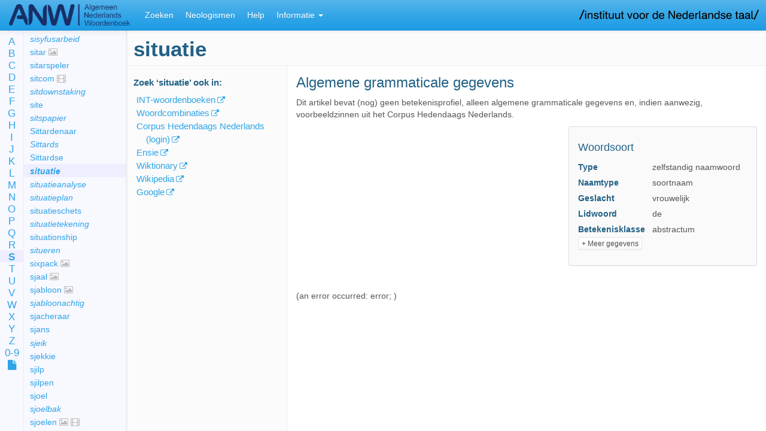

--- FILE ---
content_type: text/html;charset=UTF-8
request_url: https://anw.ivdnt.org/article/situatie
body_size: 15371
content:








<!DOCTYPE html>
<html lang="en">
<head>
<meta charset="utf-8">
<meta http-equiv="Content-Type" content="text/html; charset=utf-8">
<meta http-equiv="X-UA-Compatible" content="IE=edge">
<meta name="viewport" content="width=device-width, initial-scale=1">

<title> situatie -  ANW (Algemeen Nederlands Woordenboek)</title>

<!-- jQuery, Modernizr, jquery-cookie -->
<script src="https://code.jquery.com/jquery-2.2.4.min.js" integrity="sha256-BbhdlvQf/xTY9gja0Dq3HiwQF8LaCRTXxZKRutelT44=" crossorigin="anonymous"></script>
<script src="//cdnjs.cloudflare.com/ajax/libs/modernizr/2.8.3/modernizr.min.js"></script>
<script src="//cdnjs.cloudflare.com/ajax/libs/jquery-cookie/1.4.1/jquery.cookie.min.js"></script>
<script src="https://code.jquery.com/ui/1.12.0/jquery-ui.min.js" integrity="sha256-eGE6blurk5sHj+rmkfsGYeKyZx3M4bG+ZlFyA7Kns7E=" crossorigin="anonymous"></script>

<!-- Bootstrap JS, CSS, Theme and Font Awesome -->
<script src="//maxcdn.bootstrapcdn.com/bootstrap/3.3.2/js/bootstrap.min.js"></script>
<link rel="stylesheet" href="//maxcdn.bootstrapcdn.com/bootstrap/3.3.2/css/bootstrap.min.css">
<link rel="stylesheet" href="/css/theme-bootswatch-cerulean.min.css">
<link rel="stylesheet" href="//maxcdn.bootstrapcdn.com/font-awesome/4.3.0/css/font-awesome.min.css">

<!-- Bootstrap Select JS, CSS, I18N -->
<link rel="stylesheet" href="//cdnjs.cloudflare.com/ajax/libs/bootstrap-select/1.6.5/css/bootstrap-select.min.css">
<script src="//cdnjs.cloudflare.com/ajax/libs/bootstrap-select/1.6.5/js/bootstrap-select.min.js"></script>
<script src="//cdnjs.cloudflare.com/ajax/libs/bootstrap-select/1.6.5/js/i18n/defaults-nl_NL.min.js"></script>
<script src="//cdnjs.cloudflare.com/ajax/libs/bootstrap-select/1.6.5/js/i18n/defaults-en_US.min.js"></script>

<!-- Less CSS (now precompiled) -->
<link rel="stylesheet" type="text/css" href="/css/style.css?v=2026-01-14-02-12" />

<!-- Utility scripts -->
<script src="/js/removeDiacritics.js?v=2026-01-14-02-12"></script>
<script src="/js/sprintf.js?v=2026-01-14-02-12"></script>
<script src="/js/util.js?v=2026-01-14-02-12"></script>

<!-- Main application / init script -->
<script src="/js/main.js?v=2026-01-14-02-12"></script>

<!-- Data (search criteria, messages) -->
<script src="/js/messages.js?v=2026-01-14-02-12"></script>
<script src="/js/feature-search-criteria.js?v=2026-01-14-02-12"></script>

<!-- Scripts for each part of the application -->
<script src="/js/lemmalist.js?v=2026-01-14-02-12"></script>
<script src="/js/article.js?v=2026-01-14-02-12"></script>
<script src="/js/feature-search.js?v=2026-01-14-02-12"></script>
<script src="/js/search-results.js?v=2026-01-14-02-12"></script>
<script src="/js/corpus.js?v=2026-01-14-02-12">
	;
</script>
<script src="/js/history.js?v=2026-01-14-02-12"></script>

<script defer data-domain="anw.ivdnt.org" src="https://statistiek.ivdnt.org/js/plausible.js"></script>
<script>window.plausible = window.plausible || function() { (window.plausible.q = window.plausible.q || []).push(arguments) }</script>

</head>

<body class="anw">

	<a class='hidden-xs' target="_blank" href="https://www.ivdnt.org/">
	<img id='inllogo' src='/images/logo-ivdnt.png' alt="IvdNT logo" />	</a>

	<!-- Fixed navbar -->
	<nav class="navbar navbar-default navbar-fixed-top">
		<div class="container-fluid">

			<div class="navbar-header">
				<button type="button" class="navbar-toggle collapsed"
					data-toggle="collapse" data-target="#navbar" aria-expanded="false"
					aria-controls="navbar">
					<span class="sr-only">Toggle navigation</span> <span
						class="icon-bar"></span> <span class="icon-bar"></span> <span
						class="icon-bar"></span>
				</button>
				<a class="navbar-brand" href="/"><img id='logo' src='/images/logo.png' alt='ANW' /></a>
			</div>

			<div id="navbar" class="lr-only navbar-collapse collapse">
				<ul class="nav navbar-nav" role="tablist">
					<li><a href="/search">Zoeken</a></li>
					<!-- <li><a href="/article">Woord</a></li> -->
					<li class="visible-xs-block visible-sm-block"><a href="/lemmalist">Lemmalijst</a></li>
					<li class="informatie-menu dropdown visible-xs-block visible-sm-block"><a
						href="#" class="dropdown-toggle" data-toggle="dropdown"
						role="button" aria-expanded="false">Informatie <span
							class="caret"></span></a>
						<ul class="dropdown-menu" role="menu">
							<!-- <li><a href="/lemmalist">Lemmalijst</a></li> -->
														<li><a href="/neologismen">Neologismen</a></li>
							<li class="divider"></li>
														<li><a href="/help">Help</a></li>
							<li><a href="/about">Over het ANW</a></li>
														<li><a href="/publicaties">Publicaties over het ANW</a></li>
							<li><a href="/artikelstructuur">ANW-artikel</a></li>
							<li><a href="/anwcorpus">ANW-corpus</a></li>
														<li class="divider"></li>
							<li><a target='_blank' href="mailto:servicedesk@ivdnt.org">Reageer</a></li>
                									</ul>
					</li>
										<li class='visible-md-block visible-lg-block'><a href="/neologismen">Neologismen</a></li>
										<li class='visible-md-block visible-lg-block'><a href="/help">Help</a></li>
					<li class="informatie-menu dropdown visible-md-block visible-lg-block"><a
						href="#" class="dropdown-toggle" data-toggle="dropdown"
						role="button" aria-expanded="false">Informatie <span
							class="caret"></span></a>
						<ul class="dropdown-menu" role="menu">
							<li><a href="/about">Over het ANW</a></li>
														<li><a href="/publicaties">Publicaties over het ANW</a></li>
							<li><a href="/artikelstructuur">ANW-artikel</a></li>
							<li><a href="/anwcorpus">ANW-corpus</a></li>
							<li><a href="/lemmalist">Lemmalijst</a></li>
														<li class="divider"></li>
							<li><a target='_blank' href="mailto:servicedesk@ivdnt.org">Reageer</a></li>
                									</ul>
					</li>
				</ul>

			</div>
			<!--/.nav-collapse -->
		</div>
	</nav>

	<div class="container-fluid">

		<div class="row">

			<!-- ==================== Left area of the screen ==================== -->
			<div class="hidden-xs hidden-sm col-md-2 lemmalist-area">

				<div class="row">

					<div class="col-sm-2 alphabet">
						<ul>
							<li><a href='/lemmalist/A'>A</a></li>
							<li><a href='/lemmalist/B'>B</a></li>
							<li><a href='/lemmalist/C'>C</a></li>
							<li><a href='/lemmalist/D'>D</a></li>
							<li><a href='/lemmalist/E'>E</a></li>
							<li><a href='/lemmalist/F'>F</a></li>
							<li><a href='/lemmalist/G'>G</a></li>
							<li><a href='/lemmalist/H'>H</a></li>
							<li><a href='/lemmalist/I'>I</a></li>
							<li><a href='/lemmalist/J'>J</a></li>
							<li><a href='/lemmalist/K'>K</a></li>
							<li><a href='/lemmalist/L'>L</a></li>
							<li><a href='/lemmalist/M'>M</a></li>
							<li><a href='/lemmalist/N'>N</a></li>
							<li><a href='/lemmalist/O'>O</a></li>
							<li><a href='/lemmalist/P'>P</a></li>
							<li><a href='/lemmalist/Q'>Q</a></li>
							<li><a href='/lemmalist/R'>R</a></li>
							<li><a href='/lemmalist/S'>S</a></li>
							<li><a href='/lemmalist/T'>T</a></li>
							<li><a href='/lemmalist/U'>U</a></li>
							<li><a href='/lemmalist/V'>V</a></li>
							<li><a href='/lemmalist/W'>W</a></li>
							<li><a href='/lemmalist/X'>X</a></li>
							<li><a href='/lemmalist/Y'>Y</a></li>
							<li><a href='/lemmalist/Z'>Z</a></li>
							<li><a href='/lemmalist/0-9'>0-9</a></li>
							<li><a data-toggle='tooltip' data-placement='right' data-container='body' title='Paginavullende lemmalijst' href='/lemmalist/'><i class='fa fa-file'></i></a></li>
						</ul>
					</div>

					<div class="col-sm-10 lemmalist">
						<h2 class='firstheading'></h2>
						<ul></ul>
					</div>
				</div>

			</div>

			<!-- ==================== Right area ==================== -->
			<div class="col-xs-12 col-xs-offset-0 col-md-10 col-md-offset-2 main">
<div id='tab-woord'>
	<div xmlns:my="http://tempuri.org" class="row">
   <div id="which-article" class="hidden">situatie</div>
   <h1 id="article-lemma" class="lemma firstheading" data-ttkey="Lemmavorm">situatie</h1><br><nav class="col-sm-3 article-browse" id="article-browse">
      <div class="hidden-xs hidden-print">
         <h2>Zoek
            ‘<span class="lemma">situatie</span>’
            ook in:
            </h2>
         <ul class="article-links">
            <li><a href="https://ivdnt.org/woordenboeken/zoeken-in-woordenboeken/?w=situatie" target="_blank" title="Alle INT-woordenboeken van het Nederlands: ONW, VMNW, MNW, WNT en ANW">INT-woordenboeken</a></li>
            <li><a href="https://woordcombinaties.ivdnt.org/search?q=situatie&amp;show_subject=combinatiemogelijkheden" target="_blank" title="Hoe worden woorden gebruikt?">Woordcombinaties</a></li>
            <li><a href="https://portal.clarin.inl.nl/corpus-frontend-chn/chn-extern/search/hits?first=0&amp;number=20&amp;patt=%5Blemma%3D%22situatie%22%5D" target="_blank" title="Corpus Hedendaags Nederlands">Corpus Hedendaags Nederlands (login)</a></li>
            <li><a href="https://www.ensie.nl/betekenis/situatie" target="_blank" title="Ensie, encyclopedie sinds 1946">Ensie</a></li>
            <li><a href="https://nl.wiktionary.org/w/index.php?search=situatie" target="_blank">Wiktionary</a></li>
            <li><a href="https://nl.wikipedia.org/w/index.php?search=situatie" target="_blank">Wikipedia</a></li>
            <li><a href="https://www.google.com/search?hl=nl&amp;q=situatie" target="_blank">Google</a></li>
         </ul>
      </div>
   </nav>
   <div class="col-sm-9 col-sm-offset-3" id="article-content" data-spy="scroll" data-target="#article-browse"> 
      <div id="141558" data-old-id="bet1.0" class="sense clearfix">
         <h2 class="sense-number">Algemene grammaticale gegevens</h2>
         <div class="definitie-area">
            <p class="kopje-artikel-msg">Dit artikel bevat (nog) geen betekenisprofiel, alleen algemene grammaticale gegevens
               en, indien aanwezig, voorbeeldzinnen uit het Corpus Hedendaags Nederlands.</p>
         </div>
         <aside class="panel panel-default grammar-sidebar">
            <div class="panel-body">
               <section class="woordsoort">
                  <h3 data-ttkey="Woordsoort">Woordsoort</h3><br><table class="props">
                     <tbody>
                        <tr>
                           <th>Type</th>
                           <td>
                              zelfstandig naamwoord
                              </td>
                        </tr>
                        <tr>
                           <th>Naamtype</th>
                           <td>soortnaam</td>
                        </tr>
                        <tr>
                           <th>Geslacht</th>
                           <td>vrouwelijk</td>
                        </tr>
                        <tr>
                           <th>Lidwoord</th>
                           <td>de</td>
                        </tr>
                        <tr>
                           <th>Betekenisklasse</th>
                           <td>abstractum</td>
                        </tr>
                     </tbody>
                  </table>
               </section>
               <div class="collapse" id="d118631e12">
                  <section class="spelling">
                     <h3 data-ttkey="SpellingEnFlexie">Spelling en flexie</h3><br><table class="props">
                        <thead>
                           <tr>
                              <th></th>
                              <th>Vorm</th>
                              <th>Afbreking</th>
                           </tr>
                        </thead>
                        <tbody>  
                           <tr>
                              <th>Enkelvoud</th>
                              <td>situatie</td>
                              <td>si.tu.a.tie</td>
                           </tr> 
                           <tr>
                              <th>Meervoud</th>
                              <td>situaties</td>
                              <td>si.tu.a.ties</td>
                           </tr> 
                           <tr>
                              <th>Verkleinvorm</th>
                              <td>situatietje</td>
                              <td>si.tu.a.tie.tje</td>
                           </tr>  </tbody>
                     </table>
                  </section>
                  <section class="woordvorming">
                     <h3 data-ttkey="Woordvorming">Woordvorming</h3><br><table class="props">
                        <tbody>
                           <tr>
                              <th>Type</th>
                              <td>afleiding</td>
                           </tr> 
                           <tr>
                              <th>Basisvorm</th>
                              <td>situeren</td>
                           </tr> 
                           <tr>
                              <th>Woordsoort van de basis</th>
                              <td>werkwoord (overige)</td>
                           </tr> 
                           <tr>
                              <th>Achtervoegsel</th>
                              <td>-atie</td>
                           </tr> </tbody>
                     </table>
                     <p class="etymologiebank"><a title="Informatie over de herkomst van dit woord" target="_blank" href="http://www.etymologiebank.nl/">
                           Zoek woord in Etymologiebank
                           </a></p>
                  </section>
                  <section class="Uitspraak">
                     <h3 data-ttkey="Uitspraak">Uitspraak</h3><br><table class="props">
                        <tbody> 
                           <tr>
                              <th>Aantal lettergrepen</th>
                              <td>4</td>
                           </tr> 
                           <tr>
                              <th>Hoofdklemtoon</th>
                              <td>3de lettergreep</td>
                           </tr> 
                           <tr>
                              <th>Fonetische schrijfwijze</th>
                              <td><span class="text-nowrap">[ s i . t y . *aː . t s i ]</span></td>
                           </tr> </tbody>
                     </table>
                  </section>
               </div>
               <p class="show-more"><a class="content-toggle btn btn-default btn-xs" data-toggle="collapse" href="#d118631e12" data-swap-text="- Minder gegevens" aria-expanded="false" aria-controls="d118631e12">+
                     Meer gegevens</a></p>
            </div>
         </aside>
      </div> 
      <div id="corpus-results-area">[ Loading corpus results… ]</div>
   </div>
</div><script xmlns:my="http://tempuri.org" src="//cdnjs.cloudflare.com/ajax/libs/ekko-lightbox/3.2.2/ekko-lightbox.min.js"></script><style xmlns:my="http://tempuri.org" type="text/css">@import
            url("//cdnjs.cloudflare.com/ajax/libs/ekko-lightbox/3.2.2/ekko-lightbox.min.css");
        </style>
</div>
				<footer class='footer'>© 2026 Instituut voor de Nederlandse Taal.
					Zie onze
					<a target='_blank' href="https://ivdnt.org/privacyverklaring/">privacyverklaring</a> &
					<a target='_blank' href="https://ivdnt.org/gebruiksvoorwaarden/">gebruiksvoorwaarden</a>.
				</footer>
			</div>
		</div>
	</div>
</body>
</html>


--- FILE ---
content_type: text/javascript
request_url: https://anw.ivdnt.org/js/main.js?v=2026-01-14-02-12
body_size: 2429
content:
//--------------------------------------------------------------------
// MAIN: INIT I18N, TABS
//--------------------------------------------------------------------

(function () {

    // Global ANW object we put stuff into
    window.ANW = window.ANW || {};

    ANW.language = "nl"; // (TODO: set to "en" for English version, "nl" for Dutch version (cookie) )

    ANW.TOOLTIP_DELAY = { "show": 300, "hide": 0 };

    $(document).ready(function () {

        const versionInfo = $('.version-info');
        if (versionInfo)
            $('footer.footer').appendTo(versionInfo); // Move footer

        // Check if this is ANW or WNW ("neo")
        const isNeo = ANW.isNeo = document.body.classList.contains('neo');

        // Check if this is Internet Explorer
        const userAgent = window.navigator.userAgent.toLowerCase();
        const isInternetExplorer = userAgent.indexOf("msie ") > 0 || userAgent.indexOf("trident/") > 0;
        $('.ie-warning').toggle(isInternetExplorer); // Warn against IE

        // Detect/recall preferred language
        if ($.cookie('lang')) {
            ANW.language = $.cookie('lang') == 'en' ? 'en' : 'nl';
        }
        window.$T = ANW.TEXT[ANW.language];

        $(".switch-lang").click(function (e) {
            e.preventDefault();

            var form = $('<form></form>');

            form.attr("method", "post");
            form.attr("action", "");

            var field = $('<input></input>');

            field.attr("type", "hidden");
            field.attr("name", "lang");
            field.attr("value", $(this).attr('data-lang'));

            form.append(field);

            // The form needs to be a part of the document in
            // order for us to be able to submit it.
            $(document.body).append(form);
            form.submit();
        });

        $(".alphabet a[title]").tooltip({
            "delay": ANW.TOOLTIP_DELAY
        });

        /*
        // Change the URL when the user clicks on a tab
        $('#navbar .nav a').on('click', function (e) {
            e.preventDefault();
            var url = $(this).attr('href');
            //var url = "/";

            console.log("Clicked: " + url);
            if (url === '/article') {
                var currentLemma = ANW.ARTICLE.lemma();
                console.log("Current lemma: " + currentLemma);
                if (currentLemma)
                    url += "/" + ANW.UTIL.urlEncodeLemma(currentLemma);
            } else if (url === '/lemmalist') {
                var currentLetter = ANW.LEMMALIST.currentLemmalistLetter();
                if (currentLetter)
                    url += "/" + currentLetter;
            }

            ANW.SINGLEPAGE.go(url);
        });
        */

    });
})();


